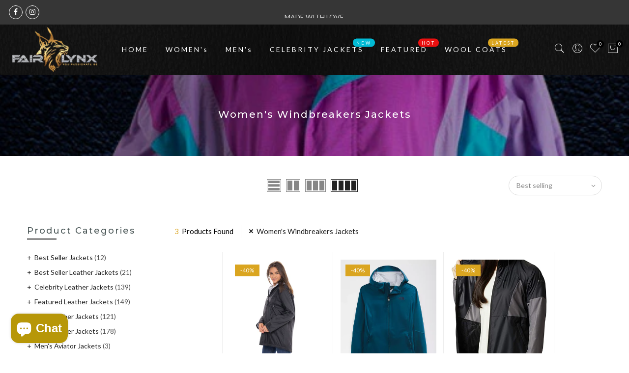

--- FILE ---
content_type: text/html; charset=utf-8
request_url: https://fairlynx.com/collections/womens-windbreakers-jackets/womens-windbreakers-jackets/?section_id=sidebar_shop
body_size: 1127
content:
<div id="shopify-section-sidebar_shop" class="shopify-section nt_ajaxFilter section_sidebar_shop type_instagram"><div class="h3 mg__0 tu bgb cw visible-sm fs__16 pr">Sidebar<i class="close_pp pegk pe-7s-close fs__40 ml__5"></i></div>
<div class="cat_shop_wrap">
<div class="cat_fixcl-scroll">
<div class="cat_fixcl-scroll-content css_ntbar">
<div class="row no-gutters wrap_filter"><div class="col-12 col-md-12 widget hidden_sortby_false">
      <h5 class="widget-title">Sort by</h5>
      <div class="loke_scroll">
         <ul class="nt_filter_block nt_filter_sortby"><li><a href="https://fairlynx.com/collections/womens-windbreakers-jackets/womens-windbreakers-jackets?sort_by=manual">Featured</a></li><li class="active"><a href="https://fairlynx.com/collections/womens-windbreakers-jackets/womens-windbreakers-jackets?sort_by=best-selling">Best selling</a></li><li><a href="https://fairlynx.com/collections/womens-windbreakers-jackets/womens-windbreakers-jackets?sort_by=title-ascending">Alphabetically, A-Z</a></li><li><a href="https://fairlynx.com/collections/womens-windbreakers-jackets/womens-windbreakers-jackets?sort_by=title-descending">Alphabetically, Z-A</a></li><li><a href="https://fairlynx.com/collections/womens-windbreakers-jackets/womens-windbreakers-jackets?sort_by=price-ascending">Price, low to high</a></li><li><a href="https://fairlynx.com/collections/womens-windbreakers-jackets/womens-windbreakers-jackets?sort_by=price-descending">Price, high to low</a></li><li><a href="https://fairlynx.com/collections/womens-windbreakers-jackets/womens-windbreakers-jackets?sort_by=created-ascending">Date, old to new</a></li><li><a href="https://fairlynx.com/collections/womens-windbreakers-jackets/womens-windbreakers-jackets?sort_by=created-descending">Date, new to old</a></li></ul>
      </div>
   </div><div class="col-12 col-md-12 widget widget_product_categories cat_count_true">
               <h5 class="widget-title">Product Categories</h5>
               <ul class="product-categories"><li class="cat-item"><a href="/collections/best-seller-jackets">Best Seller Jackets</a> <span class="cat_count">(12)</span></li><li class="cat-item"><a href="/collections/best-seller-leather-jackets">Best Seller Leather Jackets</a> <span class="cat_count">(21)</span></li><li class="cat-item"><a href="/collections/celebrity-leather-jackets">Celebrity Leather Jackets</a> <span class="cat_count">(139)</span></li><li class="cat-item"><a href="/collections/featured-leather-jackets">Featured Leather Jackets</a> <span class="cat_count">(149)</span></li><li class="cat-item"><a href="/collections/men-leather-jackets">Men Leather Jackets</a> <span class="cat_count">(121)</span></li><li class="cat-item"><a href="/collections/men-leather-jackets-1">Men Leather Jackets</a> <span class="cat_count">(178)</span></li><li class="cat-item"><a href="/collections/mens-aviator-jackets">Men's Aviator Jackets</a> <span class="cat_count">(3)</span></li><li class="cat-item"><a href="/collections/mens-biker-leather-jackets">Men's Biker Leather Jackets</a> <span class="cat_count">(19)</span></li><li class="cat-item"><a href="/collections/mens-bomber-leather-jackets">Men's Bomber Leather Jackets</a> <span class="cat_count">(49)</span></li><li class="cat-item"><a href="/collections/mens-celebrity-leather-jackets">Men's Celebrity Leather Jackets</a> <span class="cat_count">(80)</span></li><li class="cat-item"><a href="/collections/mens-fur-shearling-coats">Men's Fur & Shearling Coats</a> <span class="cat_count">(12)</span></li><li class="cat-item"><a href="/collections/mens-fur-shearling-leather-jackets">Men's Fur & Shearling Leather Jackets</a> <span class="cat_count">(3)</span></li><li class="cat-item"><a href="/collections/mens-hooded-leather-jackets">Men's Hooded Leather Jackets</a> <span class="cat_count">(8)</span></li><li class="cat-item"><a href="/collections/mens-leather-vests">Men's Leather Vests</a> <span class="cat_count">(1)</span></li><li class="cat-item"><a href="/collections/mens-premium-jacket">Men's Premium Jacket</a> <span class="cat_count">(3)</span></li><li class="cat-item"><a href="/collections/mens-suede-leather-jackets">Men's Suede Leather Jackets</a> <span class="cat_count">(16)</span></li><li class="cat-item"><a href="/collections/mens-trench-coats">Men's Trench Leather Coats</a> <span class="cat_count">(2)</span></li><li class="cat-item"><a href="/collections/mens-vintage-leather-jackets">Men's Vintage Leather Jackets</a> <span class="cat_count">(16)</span></li><li class="cat-item"><a href="/collections/mens-windbreakers-jackets">Men's Windbreakers Jackets</a> <span class="cat_count">(7)</span></li><li class="cat-item"><a href="/collections/mens-trench-winter-coats">Men's Winter Coats</a> <span class="cat_count">(1)</span></li><li class="cat-item"><a href="/collections/mens-winter-leather-jackets">Men's Winter Leather Jackets</a> <span class="cat_count">(13)</span></li><li class="cat-item"><a href="/collections/mens-wool-coats-and-jackets">Men's Wool Coats</a> <span class="cat_count">(3)</span></li><li class="cat-item"><a href="/collections/mens-quilted-leather">Mens Quilted leather</a> <span class="cat_count">(2)</span></li><li class="cat-item"><a href="/collections/new-arrivals">New Arrivals</a> <span class="cat_count">(20)</span></li><li class="cat-item"><a href="/collections/top-rated-leather-jackets">Top Rated Leather Jackets</a> <span class="cat_count">(17)</span></li><li class="cat-item"><a href="/collections/trending-leather-jackets">Trending Leather Jackets</a> <span class="cat_count">(96)</span></li><li class="cat-item"><a href="/collections/new-arrivals-copy">Trending Products</a> <span class="cat_count">(12)</span></li><li class="cat-item"><a href="/collections/women-leather-jackets">Women Leather Jackets</a> <span class="cat_count">(120)</span></li><li class="cat-item"><a href="/collections/women-quilted-leather">Women Quilted leather</a> <span class="cat_count">(6)</span></li><li class="cat-item"><a href="/collections/womens-aviator-jackets">Women's Aviator Jackets</a> <span class="cat_count">(12)</span></li><li class="cat-item"><a href="/collections/womens-biker-leather-jackets">Women's Biker Leather Jackets</a> <span class="cat_count">(53)</span></li><li class="cat-item"><a href="/collections/womens-bomber-leather-jackets">Women's Bomber Leather Jackets</a> <span class="cat_count">(11)</span></li><li class="cat-item"><a href="/collections/womens-celebrity-leather-jackets">Women's Celebrity Leather Jackets</a> <span class="cat_count">(56)</span></li><li class="cat-item"><a href="/collections/womens-fur-shearling-coats">Women's Fur & Shearling Coats</a> <span class="cat_count">(17)</span></li><li class="cat-item"><a href="/collections/womens-hooded-leather-jackets">Women's Hooded Leather Jackets</a> <span class="cat_count">(13)</span></li><li class="cat-item"><a href="/collections/womens-leather-blazers">Women's Leather Blazers</a> <span class="cat_count">(3)</span></li><li class="cat-item"><a href="/collections/womens-leather-trench-coats">Women's Leather Trench Coats</a> <span class="cat_count">(5)</span></li><li class="cat-item"><a href="/collections/womens-leather-vests">Women's Leather Vests</a> <span class="cat_count">(3)</span></li><li class="cat-item"><a href="/collections/womens-suede-leather-jackets">Women's Suede Leather Jackets</a> <span class="cat_count">(7)</span></li><li class="cat-item"><a href="/collections/womens-vintage-leather-jackets">Women's Vintage Leather Jackets</a> <span class="cat_count">(5)</span></li><li class="cat-item"><a href="/collections/womens-vintage-leather-jackets-1">Women's Vintage Leather Jackets</a> <span class="cat_count">(5)</span></li><li class="cat-item current-cat"><a href="/collections/womens-windbreakers-jackets">Women's Windbreakers Jackets</a> <span class="cat_count">(3)</span></li><li class="cat-item"><a href="/collections/womens-trench-winter-coats">Women's Winter Coats</a> <span class="cat_count">(21)</span></li><li class="cat-item"><a href="/collections/womens-winter-jackets">Women's Winter Jackets</a> <span class="cat_count">(17)</span></li><li class="cat-item"><a href="/collections/womens-wool-coats">Women's Wool Coats</a> <span class="cat_count">(15)</span></li><li class="cat-item"><a href="/collections/wool-coats">Wool Coats</a> <span class="cat_count">(18)</span></li></ul>
            </div><div class="col-12 col-md-12 widget widget_text">
               <h5 class="widget-title">About Fairlynx</h5><p><strong>Fairlynx </strong>offers an extensive range of Premium quality of Men's , Women's , Celebrity and Customized leather jackets at the lowest prices. Buy High Quality Leather Jackets in all cities of USA with Free Shipping. Order Now and Enjoy Flat 40%OFF on High Quality Leather Jackets.</p></div><div class="col-12 col-md-12 widget widget_shipping">
               <h5 class="widget-title">Shipping & Delivery</h5><div class="row no-gutters nt_shipping tl clearfix mt__30"><div class="icon medium cd col-auto"><i class="las la-truck"></i></div><div class="content col">
                              <h3 class="title cd tu fs__14 mg__0 mb__5">FREE SHIPPING</h3>
                              <p class="mg__0">World Wide Free Shipping without any hidden charges</p>
                           </div>
                        </div><div class="row no-gutters nt_shipping tl clearfix mt__30"><div class="icon medium cd col-auto"><i class="las la-headset"></i></div><div class="content col">
                              <h3 class="title cd tu fs__14 mg__0 mb__5">SUPPORT 24/7</h3>
                              <p class="mg__0">Contact us 24 hours a day 7 days a week</p>
                           </div>
                        </div><div class="row no-gutters nt_shipping tl clearfix mt__30"><div class="icon medium cd col-auto"><i class="las la-exchange-alt"></i></div><div class="content col">
                              <h3 class="title cd tu fs__14 mg__0 mb__5">10 DAYS RETURN</h3>
                              <p class="mg__0">Simply return it within 10 days for an exchange.</p>
                           </div>
                        </div></div></div>
</div>
</div>
</div>
<style>.btn_sidebar {opacity: 1} .type_toolbar_sidebar{display: block}</style></div>

--- FILE ---
content_type: text/html; charset=utf-8
request_url: https://fairlynx.com/collections/womens-windbreakers-jackets/products/womens-windbreaker-rain-jacket/?view=imgtrue
body_size: -296
content:
<div class="pr oh"><span class="tc nt_labels pa pe_none cw"><span class="onsale nt_label"><span>-40%</span></span></span><a data-linkhref class="db" href="/collections/womens-windbreakers-jackets/products/womens-windbreaker-rain-jacket">
<div class="pr_lazy_img main-img nt_img_ratio lazyloadt4s nt_bg_lz" data-id="30671039299638" data-bgset="//fairlynx.com/cdn/shop/products/GUEST_86883634-3f0e-4e56-a314-8e3ac8e0b796_1x1.jpg?v=1649171051" data-parent-fit="width" data-wiis data-ratio="1.0" data-sizes="auto"></div>
</a><div class="hover_img pa pe_none t__0 l__0 r__0 b__0 op__0"><div class="pr_lazy_img back-img pa lazyloadt4s nt_bg_lz" data-id="30671038939190" data-bgset="//fairlynx.com/cdn/shop/products/GUEST_30c4be3c-1e02-4650-93e7-51a238f0b6f9_1x1.jpg?v=1649171051" data-parent-fit="width" data-wiis data-ratio="1.0" data-sizes="auto"></div></div></div><div class="hover_button op__0 tc pa flex column ts__03"><div class="nt_add_w ts__03 ">
	<a href="/collections/womens-windbreakers-jackets/products/womens-windbreaker-rain-jacket" data-no-instant data-id="6766995013686" class="wishlistadd cb chp ttip_nt tooltip_left" rel="nofollow"><span class="tt_txt">Add to Wishlist</span><i class="facl facl-heart-o"></i></a>
</div></div><div class="product-attr pa ts__03 cw op__0 tc pe_none"><p class="truncate mg__0 w__100">XS, S, M, L, XL, XXL, XXXL, XXXXL</p></div><a href="/collections/womens-windbreakers-jackets/products/womens-windbreaker-rain-jacket" class="pr_atc pa l__0 r__0 b__0 op__0 pe_none tc dib ttip_nt tooltip_left truncate" rel="nofollow"><span class="tt_txt">Select options</span><i class="iccl iccl-moreh"></i><span>Select options</span></a>

--- FILE ---
content_type: text/html; charset=utf-8
request_url: https://fairlynx.com/collections/womens-windbreakers-jackets/products/women-s-allproof-stretch-jacket/?view=imgtrue
body_size: 33
content:
<div class="pr oh"><span class="tc nt_labels pa pe_none cw"><span class="onsale nt_label"><span>-40%</span></span></span><a data-linkhref class="db" href="/collections/womens-windbreakers-jackets/products/women-s-allproof-stretch-jacket">
<div class="pr_lazy_img main-img nt_img_ratio lazyloadt4s nt_bg_lz" data-id="30671020851254" data-bgset="//fairlynx.com/cdn/shop/products/NF0A3OC1_BH7_altfront_1x1.webp?v=1649170518" data-parent-fit="width" data-wiis data-ratio="0.8603736479842674" data-sizes="auto"></div>
</a><div class="hover_img pa pe_none t__0 l__0 r__0 b__0 op__0"><div class="pr_lazy_img back-img pa lazyloadt4s nt_bg_lz" data-id="30671020982326" data-bgset="//fairlynx.com/cdn/shop/products/NF0A3OC1_BH7_modelhood2_1x1.webp?v=1649170520" data-parent-fit="width" data-wiis data-ratio="0.8603736479842674" data-sizes="auto"></div></div></div><div class="hover_button op__0 tc pa flex column ts__03"><div class="nt_add_w ts__03 ">
	<a href="/collections/womens-windbreakers-jackets/products/women-s-allproof-stretch-jacket" data-no-instant data-id="6766981349430" class="wishlistadd cb chp ttip_nt tooltip_left" rel="nofollow"><span class="tt_txt">Add to Wishlist</span><i class="facl facl-heart-o"></i></a>
</div></div><div class="product-attr pa ts__03 cw op__0 tc pe_none"><p class="truncate mg__0 w__100">XS, S, M, L, XL, XXL, XXXL, XXXXL</p></div><a href="/collections/womens-windbreakers-jackets/products/women-s-allproof-stretch-jacket" class="pr_atc pa l__0 r__0 b__0 op__0 pe_none tc dib ttip_nt tooltip_left truncate" rel="nofollow"><span class="tt_txt">Select options</span><i class="iccl iccl-moreh"></i><span>Select options</span></a>

--- FILE ---
content_type: text/html; charset=utf-8
request_url: https://fairlynx.com/collections/womens-windbreakers-jackets/products/columbia-womens-side-hill-windbreaker/?view=imgtrue
body_size: 30
content:
<div class="pr oh"><span class="tc nt_labels pa pe_none cw"><span class="onsale nt_label"><span>-40%</span></span></span><a data-linkhref class="db" href="/collections/womens-windbreakers-jackets/products/columbia-womens-side-hill-windbreaker">
<div class="pr_lazy_img main-img nt_img_ratio lazyloadt4s nt_bg_lz" data-id="30670962589750" data-bgset="//fairlynx.com/cdn/shop/products/61OsXVJX4QL._AC_UX569_1x1.jpg?v=1649169657" data-parent-fit="width" data-wiis data-ratio="0.5735887096774194" data-sizes="auto"></div>
</a><div class="hover_img pa pe_none t__0 l__0 r__0 b__0 op__0"><div class="pr_lazy_img back-img pa lazyloadt4s nt_bg_lz" data-id="30670962950198" data-bgset="//fairlynx.com/cdn/shop/products/61DRCKI1K8L._AC_UX569_1x1.jpg?v=1649169659" data-parent-fit="width" data-wiis data-ratio="0.9074960127591707" data-sizes="auto"></div></div></div><div class="hover_button op__0 tc pa flex column ts__03"><div class="nt_add_w ts__03 ">
	<a href="/collections/womens-windbreakers-jackets/products/columbia-womens-side-hill-windbreaker" data-no-instant data-id="6766958510134" class="wishlistadd cb chp ttip_nt tooltip_left" rel="nofollow"><span class="tt_txt">Add to Wishlist</span><i class="facl facl-heart-o"></i></a>
</div></div><div class="product-attr pa ts__03 cw op__0 tc pe_none"><p class="truncate mg__0 w__100">XS, S, M, L, XL, XXL, XXXL, XXXXL</p></div><a href="/collections/womens-windbreakers-jackets/products/columbia-womens-side-hill-windbreaker" class="pr_atc pa l__0 r__0 b__0 op__0 pe_none tc dib ttip_nt tooltip_left truncate" rel="nofollow"><span class="tt_txt">Select options</span><i class="iccl iccl-moreh"></i><span>Select options</span></a>

--- FILE ---
content_type: text/html; charset=utf-8
request_url: https://fairlynx.com/collections/womens-windbreakers-jackets/products/womens-windbreaker-rain-jacket/?view=swtrue
body_size: 111
content:
<span class="swatch__list--item pr ttip_nt tooltip_top_right"><span class="tt_txt">Black</span><span class="swatch__value bg_color_black lazyloadt4s"></span></span>

--- FILE ---
content_type: text/html; charset=utf-8
request_url: https://fairlynx.com/collections/womens-windbreakers-jackets/products/women-s-allproof-stretch-jacket/?view=swtrue
body_size: 75
content:
<span class="swatch__list--item pr ttip_nt tooltip_top_right"><span class="tt_txt">Monterey Blue</span><span class="swatch__value bg_color_monterey-blue lazyloadt4s"></span></span>

--- FILE ---
content_type: text/html; charset=utf-8
request_url: https://fairlynx.com/collections/womens-windbreakers-jackets/products/columbia-womens-side-hill-windbreaker/?view=swtrue
body_size: -640
content:
<span class="swatch__list--item pr ttip_nt tooltip_top_right"><span class="tt_txt">Black</span><span class="swatch__value bg_color_black lazyloadt4s"></span></span>

--- FILE ---
content_type: text/css
request_url: https://fairlynx.com/cdn/shop/t/7/assets/sett_cl.css?enable_css_minification=1&v=93577797502233407081645925587
body_size: -625
content:
.lb_menu_hot{background-color: #ff3e11;color: #ffffff }.bg_color_marron{background-color: #8f0505;}.nt_label.ntlb_flat-40-off{background-color: #daa520;color: #ffffff }.bg_color_dark-brown{background-color: #7c3516;}.bg_color_light-brown{background-color: #d98436;}.bg_color_biscotti{background-color: #e6c487;}.bg_color_blush-croc{background-color: #edc1ca;}.bg_color_scallop-shell{background-color: #fbd8c9;}.bg_color_deep-red{background-color: #850101;}.bg_color_white-croc{background-color: #f9ece6;}.bg_color_oyster{background-color: #d7c9b1;}.bg_color_forest-green{background-color: #228b22;}.bg_color_light-blue{background-color: #add8e6;}.bg_color_dark-green{background-color: #006400;}.bg_color_silver{background-color: #c0c0c0;}.bg_color_baby-pink{background-color: #f8dbfa;}

--- FILE ---
content_type: text/css
request_url: https://fairlynx.com/cdn/shop/t/7/assets/custom.css?enable_css_minification=1&v=122210450666860339621639423976
body_size: -706
content:
p.txt_tax_ship.mb__5.fs__12,.product__policies.rte.cb{display:none!important}
/*# sourceMappingURL=/cdn/shop/t/7/assets/custom.css.map?enable_css_minification=1&v=122210450666860339621639423976 */
